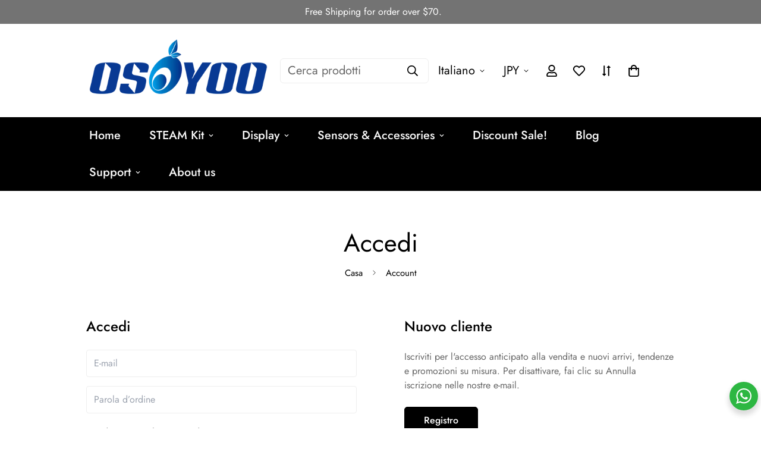

--- FILE ---
content_type: text/css
request_url: https://osoyoo.store/cdn/shop/t/26/assets/customer.css?v=91444460954529827721740387697
body_size: 564
content:
html{padding-bottom:0 !important}body{display:flex;flex-direction:column}#MainContent{flex-grow:1}.shopify-challenge__container{padding:48px 16px}.shopify-challenge__container .shopify-challenge__button{padding:.75rem 3rem;margin:2rem auto;border-radius:.375rem;background-color:#000;cursor:pointer;background-image:none;color:#fff;transition:all var(--m-duration-default, 0.25s)}.shopify-challenge__button:hover{background-color:#737373}.m-customer-forms{padding-bottom:80px}@media screen and (max-width: 767px){.m-customer-forms{padding-bottom:60px}}@media screen and (min-width: 768px){.m-customer-forms>.container{display:flex}}.m-customer-forms .m-login-form,.m-customer-forms .m-recover-form,.m-customer-forms .m-sign-up{width:100%}@media screen and (min-width: 768px){.m-customer-forms .m-login-form,.m-customer-forms .m-recover-form,.m-customer-forms .m-sign-up{width:50%;margin-left:40px;margin-right:40px}}.m-customer-forms .m-recover-form{display:none}@media screen and (max-width: 767px){.m-customer-forms .m-sign-up{margin-top:40px}}.m-customer-forms .m-sign-up p{margin-bottom:24px}.m-customer-forms h3{font-size:24px;line-height:1.3333;font-weight:500;margin-bottom:24px}.m-customer-forms p{color:var(--color-sub-text);margin-top:0;margin-bottom:16px}.m-customer-forms .m-reset-password-btn{text-decoration-line:underline;margin-top:20px;margin-bottom:30px;display:block}.m-customer-forms .m-recover-form__action{display:flex;gap:16px;margin-top:20px}.m-customer-forms .m-customer__recover-form-posted{font-size:calc(var(--font-base-size, 16)*1px);margin-top:20px;margin-bottom:10px}.m-customer-forms.show-recover-password-form .m-login-form{display:none}.m-customer-forms.show-recover-password-form .m-recover-form{display:block}#recover:target{display:block}#recover:target~.m-login-form{display:none}.m-register-form{padding-bottom:80px}@media screen and (max-width: 767px){.m-register-form{padding-bottom:60px}}.m-register-form__wrapper{width:500px;max-width:100%;margin:auto;padding-left:15px;padding-right:15px}.m-register-form h1{font-size:24px;line-height:1.3333;font-weight:500;margin-bottom:24px}.m-register-form__description{color:var(--color-sub-text);margin-top:20px}.m-register-form button{margin-top:24px;margin-bottom:12px}.m-reset-password-form{padding-bottom:80px}@media screen and (max-width: 767px){.m-reset-password-form{padding-bottom:60px}}.m-reset-password-form__wrapper{width:500px;max-width:100%;margin:auto;padding-left:15px;padding-right:15px}.m-reset-password-form h1{font-size:24px;line-height:1.3333;font-weight:500}.m-reset-password-form p{margin-top:16px;margin-bottom:32px}.m-reset-password-form button{width:100%;margin-top:16px}.m-customer-order-detail{padding-bottom:80px}@media screen and (max-width: 767px){.m-customer-order-detail{padding-bottom:60px}}.m-customer-order-detail .m-row{display:flex;flex-wrap:wrap;margin-left:-15px;margin-right:-15px}.m-customer-order-detail .m-row>div{padding-left:15px;padding-right:15px}.m-customer-order-detail table{table-layout:auto;border-collapse:collapse}@media screen and (min-width: 768px){.m-customer-order-detail table{border:1px solid var(--color-border, #dedede)}}.m-customer-order-detail table th,.m-customer-order-detail table td{padding:16px;border:1px solid var(--color-border, #dedede)}@media screen and (max-width: 767px){.m-customer-order-detail table th,.m-customer-order-detail table td{padding:10px 0;border:0}}.m-customer-order-detail table th{text-align:left}.m-customer-order-detail table tfoot tr td:first-child{display:none}@media screen and (min-width: 768px){.m-customer-order-detail table tfoot tr td:first-child{display:table-cell}}.m-customer-order-detail .m-order-discount{margin-top:8px}.m-customer-order-detail .m-order-note{margin-top:5px}.m-customer-order-detail__header{margin-bottom:20px}.m-customer-order-detail__header h2{font-size:24px;line-height:1.333}@media screen and (max-width: 1023px){.m-customer-order-detail__address{margin-top:40px}}.m-customer-order-detail__address>div{color:var(--color-sub-text)}.m-customer-order-detail__address>div+div{padding-top:24px}.m-customer-order-detail__address h3{font-size:24px;line-height:1.666;padding-bottom:8px}.m-activate-account{padding-top:30px;padding-bottom:80px}@media screen and (max-width: 767px){.m-activate-account{padding-bottom:60px}}.m-activate-account__heading{font-size:24px;line-height:1.333;margin-bottom:20px}.m-activate-account__action{margin-top:30px}.m-activate-account__action .m-button{cursor:pointer}.m-activate-account__action .m-button+.m-button{margin-left:10px}.m-account{padding-bottom:80px}@media screen and (max-width: 767px){.m-account{padding-bottom:60px}}.m-account>.container-fluid{display:flex;flex-wrap:wrap}.m-account__title{font-size:24px;line-height:1.333;font-weight:500;margin-bottom:30px}.m-account__title--medium{font-size:20px;font-weight:600;margin-bottom:0;padding-bottom:12px}.m-account__greeting{margin-bottom:40px}.m-account__greeting span{font-weight:600}.m-account__detail a{margin-top:24px}.m-account__navigation{display:flex;flex-direction:column;gap:12px;width:16.6667%;min-width:200px;padding-right:15px;border-right:1px solid var(--color-border, #dedede)}.m-account__navigation a{color:var(--color-sub-text);font-weight:500;transition:all var(--m-duration-default, 0.25s) ease}.m-account__navigation a:hover,.m-account__navigation a.active{color:rgba(var(--text-black), 1)}@media screen and (max-width: 767px){.m-account__navigation{flex-direction:row;gap:30px;width:100%;overflow-x:scroll;padding-right:0;margin-bottom:40px;border-right:0;border-bottom:1px solid var(--color-border, #dedede)}.m-account__navigation::-webkit-scrollbar{display:none}.m-account__navigation a{flex-shrink:0;padding-bottom:20px}}.m-account__content{flex:1 1 0%;padding-left:100px;padding-bottom:60px}@media screen and (max-width: 1279px){.m-account__content{padding-left:60px;padding-bottom:40px}}@media screen and (max-width: 1023px){.m-account__content{padding-left:30px}}@media screen and (max-width: 767px){.m-account__content{padding-left:0;padding-bottom:0}}.m-account .m-customer-order{margin-bottom:60px}.m-account .m-customer-order table tr{padding-top:20px;padding-bottom:20px;border-bottom:1px solid var(--color-border, #dedede)}.m-account .m-customer-order table th{font-weight:500}.m-account .m-customer-order .notification a{font-weight:600;margin-left:8px;margin-right:8px;text-decoration-line:underline}.m-account .m-customer-order .m-pagination{margin-top:16px}.m-account .m-customer-info__field{display:flex;padding-top:20px;padding-bottom:20px;border-bottom:1px solid var(--color-border, #dedede)}.m-account .m-customer-info__field>div:last-child{color:var(--color-sub-text)}.m-account .m-customer-address{margin-top:80px}@media screen and (max-width: 1279px){.m-account .m-customer-address{margin-top:60px}}@media screen and (max-width: 767px){.m-account .m-customer-address{margin-top:40px}}.m-account .m-customer__form-new-wrapper{margin-top:30px}.m-account .m-customer__action{display:flex;margin-top:24px}.m-account .m-customer__edit-btn{margin-right:20px}.m-account .m-customer__form-delete{display:flex}.m-account .m-customer__cancel-edit-btn,.m-account .m-customer__cancel-add-btn{margin-left:20px}.m-account .m-customer__cookies-consent{margin-top:12px}.m-account .m-customer__cookies-consent label{cursor:pointer}.m-account .m-customer__cookies-consent span{margin-left:8px}.m-account .m-pagination{margin-top:60px}@media screen and (max-width: 767px){.m-account .m-pagination{margin-top:40px}}


--- FILE ---
content_type: text/css
request_url: https://osoyoo.store/cdn/shop/t/26/assets/custom.css?v=156635641570345774051740582620
body_size: 247
content:
/** Shopify CDN: Minification failed

Line 41:66 Unexpected "{"

**/

:root {
  	--article-summary-line-clamp: 3;
  	--article-title-line-clamp: 3;
    --mpcard-title-line-clamp: 5;
}
.m-article-card .m-article-card__excerpt{
  -webkit-line-clamp: var(--article-summary-line-clamp, unset);
}
.m-article-card .m-article-card__title{
  -webkit-line-clamp: var(--article-title-line-clamp, unset);
}
.m-article-card .m-article-card__title,
.m-article-card .m-article-card__excerpt{
  overflow: hidden;
  display: -webkit-box;
  -webkit-box-orient: vertical;
}
.m-blog-grid  .h3.m-button.m-button--link,
.m-featured-collection-section .h3.m-button.m-button--link{
  font-family: var(--font-stack-header);
  font-size: calc(((var(--font-h3-desktop)) /(var(--font-base-size)))* 1rem);
     font-weight: var(--font-weight-header);
      text-wrap: nowrap;
          padding-top: 0;
}
.m-blog-grid .h3.m-button.m-button--link:before,
.m-featured-collection-section .h3.m-button.m-button--link:before{
  background: transparent !important;
}
.m-blog-grid .m-button.m-button--link:after,
.m-blog-grid .m-button.m-button--link:hover,
.m-blog-grid .h3.m-button.m-button--link:before,
.m-featured-collection-section .m-button.m-button--link:after,
.m-featured-collection-section .m-button.m-button--link:hover,
.m-featured-collection-section .h3.m-button.m-button--link:before,{
  background: transparent !important; 
}
.m-section__heading{
  text-wrap: nowrap; 
}

@media screen and (max-width: 767px) {
    .m-blog-grid__wrapper .m-mixed-layout--mobile-scroll .m-mixed-layout__inner>* {
     --mobile-column-width: 50%;
    }
      .m-product-list.m-mixed-layout--mobile-grid .m-mixed-layout__inner .m\:column {
      --mobile-column-width: 50%;
    }
    .m-product-list .m-product-card__title .m-product-card__name{
        -webkit-line-clamp: var(--mpcard-title-line-clamp, unset);
  }
  .m-blog-grid .h3.m-button.m-button--link,
  .m-featured-collection-section .h3.m-button.m-button--link,
  .m-featured-collection-section .m-section__heading,
  .m-blog-grid .m-section__heading{
    font-size: calc(((var(--font-h3-mobile)) /(var(--font-base-size)))* 1rem);
            padding-top: 0;
  }
}
@media screen and (max-width: 450px) {
    .m-blog-grid__wrapper .m-mixed-layout--mobile-scroll .m-mixed-layout__inner>* {
     --mobile-column-width: 50%;
    }
      .m-product-list.m-mixed-layout--mobile-grid .m-mixed-layout__inner .m\:column {
      --mobile-column-width: 50%;
    }
    .m-product-list .m-product-card__title .m-product-card__name{
        -webkit-line-clamp: var(--mpcard-title-line-clamp, unset);
  }
  .m-blog-grid .h3.m-button.m-button--link,
  .m-featured-collection-section .h3.m-button.m-button--link,
  .m-featured-collection-section .m-section__heading,
  .m-blog-grid .m-section__heading{
    font-size: 22px;
    padding-top: 4px;
  }
  .m-featured-collection-section .m-product-card--style-4 .m-product-card__content .m-product-card__action-wrapper .m-button{
    padding: 10px 14px;
  }
}
@media only screen and (min-width: 1280px) {
.m-blog-grid .h3.m-button.m-button--link,
.m-featured-collection-section .h3.m-button.m-button--link,
  .m-featured-collection-section .m-section__heading,
  .m-blog-grid .m-section__heading{
        font-size: calc(((var(--font-h3-desktop)) /(var(--font-base-size)))* 1rem);
        line-height: 1.333;
    }
}


@media only screen  and (min-width: 564px) {
    .m-featured-collection-section .m-product-card__title{
       height: 90px; 
  }
}



@media only screen and (min-width: 768px) {
      .m-featured-collection-section .m-product-card__title{
       height: 70px; 
  }
.m-blog-grid  .h3.m-button.m-button--link,
.m-featured-collection-section .h3.m-button.m-button--link,
    .m-featured-collection-section .m-section__heading,
  .m-blog-grid .m-section__heading{
        font-size: calc(((var(--font-h3-tablet)) /(var(--font-base-size)))* 1rem);
        line-height: 1.333;
    }
}
.m-blog-grid__wrapper .m-article-card__title{
  height: 80px;
}
@media only screen and (min-width: 1280px) {
      .m-featured-collection-section .m-product-card__title{
       height: 70px; 
  }
.m-blog-grid  .h3.m-button.m-button--link,
.m-featured-collection-section .h3.m-button.m-button--link,
    .m-featured-collection-section .m-section__heading,
  .m-blog-grid .m-section__heading{
        font-size: calc(((var(--font-h3-desktop)) /(var(--font-base-size)))* 1rem);
        line-height: 1.333;
    }
}
@media screen and (max-width: 1535px) {
  .m-icon-box-section .m-section-py {
    --section-padding-top: 24px;
  }
}
@media screen and (min-width: 1279px) {
  .m-icon-box-section .m-section-py {
    --section-padding-top: 24px;
  }
}
@media only screen and (max-width: 563px) {
  .m-featured-collection-section .m-product-card__title{
       height: 120px; 
  }
  .m-featured-collection-section .m-product-card__content.m\:text-left .m-price--on-sale .m-price__sale,.m-featured-collection-section .m-price{
        font-size: 14px;
        flex-wrap: nowrap;
        flex-wrap: nowrap;
  }
}
.m-product-card--style-4 .m-add-to-cart--text {
 display: flex;
  gap: 8px; 
  width: max-content;
  margin: 0 auto;
}
@media only screen and (min-width: 768px) {
  .m-section.m-blog-grid .m-blog-grid__button, .m-featured-collection-section .m-featured-collection__button{
    margin-top: 2.5px !important;
  }
}
.m-featured-collection-section .m-product-card--style-4 .m-product-card__content .m-product-card__action-wrapper .m-button{
  width: max-content;
  border-radius: 0;
}
.jdgm-prev-badge.jdgm--js[data-number-of-reviews="0"] {
    opacity: 0;
    visibility: hidden;
  height:23.2px;
}
@media only screen and (max-width: 768px) {
  .m-product-card__price{
    height: 46.38px;
  }
  
}
@media only screen and (min-width: 1440px) {
  .m-product-card__title{
    /* height: 48px; */
    height: 72px;
  }
}
@media only screen and (max-width: 1439px) {
  .m-product-card__title{
    height: 72px;
  }
}
@media only screen and (max-width: 430px) {
  .m-product-card__title{
    height: 72px;
  }
}